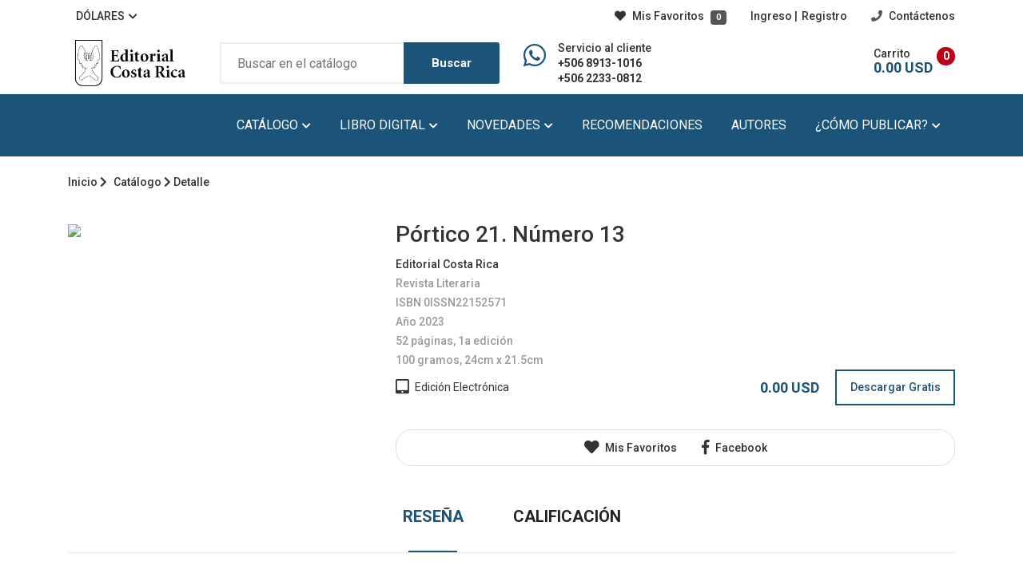

--- FILE ---
content_type: text/html;charset=UTF-8
request_url: https://editorialcostarica.com/catalogo/2164
body_size: 9860
content:
<!DOCTYPE html>
<html lang="es">

<head>
	<meta charset="utf-8" />
	<meta http-equiv="X-UA-Compatible" content="IE=edge">
	 
		<meta property="og:url" content="https://editorialcostarica.com/catalogo/2164/">
		<meta property="og:type" content="website">
		<meta property="og:title" content="Pórtico 21. Número 13">
		
		<meta property="og:description" content="Editorial Costa Rica                                                            ">
		
			<meta property="og:image" content="https://www.editorialcostarica.com/admin/images/catalogo/87D892F877D098CE.jpg">
		
    <link rel="canonical" href="https://editorialcostarica.com?p=2164">
	
		<title>Editorial Costa Rica</title>
		<meta name="description" content="Libros físicos y electrónicos a su alcance.">
	
	<meta name="viewport" content="width=device-width, initial-scale=1">
	<!-- Use Minified Plugins Version For Fast Page Load -->
	
	<link rel="stylesheet" type="text/css" media="screen" href="/css/plugins.css" />
	<link rel="stylesheet" type="text/css" media="screen" href="/css/main.css" />
	<link rel="stylesheet" type="text/css" media="screen" href="/css/flag-icon.min.css" />
	<script src="/js/plugins.js"></script>
	<script src="/js/ajax-mail.js"></script>
	<script src="/js/custom.js"></script>
	<script src='https://js.hcaptcha.com/1/api.js' async defer></script>		
	
	<!-- Google Tag Manager -->
	<script>(function(w,d,s,l,i){w[l]=w[l]||[];w[l].push({'gtm.start':
	new Date().getTime(),event:'gtm.js'});var f=d.getElementsByTagName(s)[0],
	j=d.createElement(s),dl=l!='dataLayer'?'&l='+l:'';j.async=true;j.src=
	'https://www.googletagmanager.com/gtm.js?id='+i+dl;f.parentNode.insertBefore(j,f);
	})(window,document,'script','dataLayer','GTM-NQGC6NH');</script>
	<!-- End Google Tag Manager -->
</head>

<body>
	<!-- Google Tag Manager (noscript) -->
	<noscript><iframe src="https://www.googletagmanager.com/ns.html?id=GTM-NQGC6NH"
	height="0" width="0" style="display:none;visibility:hidden"></iframe></noscript>
	<!-- End Google Tag Manager (noscript) -->
	
<div class="site-wrapper" id="top">
	<div class="site-header header-3  d-none d-lg-block">

		<div class="container">

			<div class="row">
				<div class="col-lg-4">
					<ul class="header-top-list">
						<li class="dropdown-trigger currency-dropdown">
							
								<a style="margin-left: 10px;">DÓLARES</a><i class="fas fa-chevron-down dropdown-arrow"></i>
								<ul class="dropdown-box">
									<li><a href="/switch/CRC" style="font-size: 14px;">COLONES</a></li>
								</ul>
							
						</li>
						
					</ul>
				</div>
				
				<div class="col-lg-8 flex-lg-right">
					<ul class="header-top-list">
						
						<li class="dropdown-trigger language-dropdown">
							<a href="/favoritos">
								<i class="fas fa-heart mr--5"></i> Mis Favoritos 
								<span class="badge bg-secondary ml--5" style="background-color: #555 !important" id="favoritos">
									0
								</span>
							</a>
						</li>
						
							<li>
								<div class="login-block">
									<a href="/login">Ingreso <span>|</span>Registro</a>
								</div>
							</li>
							
						<li><a href="/contacto"><i class="icons-left fas fa-phone"></i> Contáctenos</a></li>
					</ul>
				</div>
			</div>
			
		</div>
		
		<div class="header-middle pt--10 pb--10">
			<div class="container">
				<div class="row align-items-center">
					<div class="col-lg-2">
						<a href="/" class="site-brand">
						<img src="/image/logo-flat.png" alt="">
						</a>
					</div>
					<div class="col-lg-4">
						<div class="header-search-block">
							<form action="/catalogo" method="post" autocomplete="off">
								<input type="text" name="q" placeholder="Buscar en el catálogo"  >
								<button>Buscar</button>
							</form>
						</div>
					</div>
					<div class="col-lg-2">
						<div class="header-phone">
							<div class="icon">
								<i class="fab fa-whatsapp" style="font-size: 32px;"></i>
							</div>
							<div class="text" style="white-space: nowrap;">
								<p>Servicio al cliente</p>
								<p class="font-weight-bold number"><a href="https://wa.me/50689131016">+506 8913-1016</a></p>
								<p class="font-weight-bold number"><a href="tel:2233-0812">+506 2233-0812</a></p>
							</div>
						</div>
					</div>
					<div class="col-lg-4">
						<div class="main-navigation flex-lg-right" id="carrito">
								

	<div class="cart-widget">

	   <div class="cart-block">
		  <div class="cart-total">
			 <span class="text-number" id="items"></span>
			 <span class="text-item">
			 	<a href="/carrito">Carrito</a>
			 </span>
			 <span class="price" id="total"></span>
		  </div>

		  
	   </div>
	</div>

	<script>
		$('#items').html('0');
		$('#total').html('     0.00 USD ');
	</script>
	

						</div>
					</div>
				</div>
			</div>
		</div>

		

		<div class="header-bottom bg-primary">
			<div class="container">
				<div class="row align-items-center">
					<div class="col-lg-12">
										 <div class="main-navigation flex-lg-right">
					<ul class="main-menu menu-right main-menu--white li-last-0">
					   <li class="menu-item has-children mega-menu">
						  <a href="/catalogo">Catálogo <i class="fas fa-chevron-down dropdown-arrow"></i></a>
						  <ul class="sub-menu four-column">

							 

							 <li class="cus-col-25">
								 
								 <ul class="mega-single-block">
									 
										 <li><a href="/categoria/20">Álbum Ilustrado               </a></li>
									 
										 <li><a href="/categoria/21">Arquitectura                  </a></li>
									 
										 <li><a href="/categoria/22">Arte                          </a></li>
									 
										 <li><a href="/categoria/18">Audiolibro                    </a></li>
									 
										 <li><a href="/categoria/36">Biografía                     </a></li>
									 
										 <li><a href="/categoria/39">Catálogos                     </a></li>
									 
										 <li><a href="/categoria/5">Cuento                        </a></li>
									 
										 <li><a href="/categoria/23">Cuento Infantil               </a></li>
									 
								 </ul>
							 </li>

							 <li class="cus-col-25">
								 
								 <ul class="mega-single-block">
									 
										 <li><a href="/categoria/6">Diccionario                   </a></li>
									 
										 <li><a href="/categoria/7">Didáctico                     </a></li>
									 
										 <li><a href="/categoria/8">Ensayo                        </a></li>
									 
										 <li><a href="/categoria/999">Fondo Editorial</a></li>
									 
										 <li><a href="/categoria/35">Historia                      </a></li>
									 
										 <li><a href="/categoria/40">Infantil                      </a></li>
									 
										 <li><a href="/categoria/41">Juvenil                       </a></li>
									 
										 <li><a href="/categoria/38">Lecturas de Primaria          </a></li>
									 
								 </ul>
							 </li>

							 <li class="cus-col-25">
								 
								 <ul class="mega-single-block">
									 
										 <li><a href="/categoria/37">Lecturas de Secundaria        </a></li>
									 
										 <li><a href="/categoria/19">Libro Electrónico             </a></li>
									 
										 <li><a href="/categoria/11">Narrativa                     </a></li>
									 
										 <li><a href="/categoria/12">Novela                        </a></li>
									 
										 <li><a href="/categoria/27">Novela Gráfica                </a></li>
									 
										 <li><a href="/categoria/29">Novela Juvenil                </a></li>
									 
										 <li><a href="/categoria/16">Otros                         </a></li>
									 
										 <li><a href="/categoria/13">Poesía                        </a></li>
									 
								 </ul>
							 </li>

							 <li class="cus-col-25">
								 
								 <ul class="mega-single-block">
									 
										 <li><a href="/categoria/30">Poesía Infantil               </a></li>
									 
										 <li><a href="/categoria/17">Revista Literaria             </a></li>
									 
										 <li><a href="/categoria/15">Teatro                        </a></li>
									 
										 <li><a href="/categoria/33">Teatro Infantil               </a></li>
									 
									 <li><i class="far fa-file-pdf ml--5 mr--5"></i> <a href="/catalogo/pdf" target="new">Descargar Catálogo</a></li>
								 </ul>
							 </li>

						  </ul>
					   </li>
					   <li class="menu-item has-children">
						  <a href="/digital">Libro Digital <i
							 class="fas fa-chevron-down dropdown-arrow"></i></a>
						  <ul class="sub-menu">
							 <li><a href="/categoria/18">Audiolibro</a></li>
							 <li><a href="/categoria/19">Libro Electrónico</a></li>
						  </ul>
					   </li>
					   <!-- Shop -->
					   <!-- Pages -->
					   <li class="menu-item has-children">
						  <a href="/novedades">Novedades <i class="fas fa-chevron-down dropdown-arrow"></i></a>
						  <ul class="sub-menu">
							 <li><a href="/novedades">Lo más nuevo</a></li>
							 <li><a href="/proximos">Próximos libros</a></li>
						  </ul>
					   </li>
					   <!-- Blog -->
					   <li class="menu-item">
						  <a href="/recomendaciones">Recomendaciones</a>
					   </li>
					   <li class="menu-item">
						  <a href="/autores">Autores</a>
					   </li>

					   <li class="menu-item has-children">
						  <a href="javascript:void(0)">¿Cómo publicar? <i class="fas fa-chevron-down dropdown-arrow"></i></a>
						  <ul class="sub-menu">
							  <li> <a href="/normativa">Normativa</a></li>
							  <li> <a href="/certamenes">Certámenes</a></li>
							  
						      
						  </ul>
					   </li>
					</ul>
				 </div>
			  </div>

					</div>
				</div>
			</div>
		</div>

	</div>

	  <!--MOVIL-->
  <div class="site-mobile-menu">
	 <header class="mobile-header d-block d-lg-none pt--10 pb-md--10">
		<div class="container">
		   <div class="row align-items-sm-end align-items-center">
			  <div class="col-md-2 col-2">
				 <a href="/" class="site-brand">
				 <img src="/image/logo.png" alt="">
				 </a>
			  </div>
			  <div class="col-md-7 col-7 pb--20">
				  <div class="header-search-block">
					  <form action="/catalogo" method="post" autocomplete="off">
					  <input type="text" name="q" placeholder="Buscar" >
					  <button><i class="fas fa-search"></i></button>
					  </form>
				  </div>
			  </div>
			  <div class="col-md-3 col-3  order-md-3 text-right">
				 <div class="mobile-header-btns header-top-widget">
					<ul class="header-links">
					   <li class="sin-link">
						  <a href="/carrito" class="cart-link link-icon"><i class="ion-bag"></i></a>
					   </li>
					   <li class="sin-link">
						  <a href="javascript:" class="link-icon hamburgur-icon off-canvas-btn"><i
							 class="ion-navicon"></i></a>
					   </li>
					</ul>
				 </div>
			  </div>
		   </div>
		</div>
	 </header>

	 <!--Off Canvas Navigation Start-->
	 <aside class="off-canvas-wrapper">
		<div class="btn-close-off-canvas">
		   <i class="ion-android-close"></i>
		</div>
		<div class="off-canvas-inner">
		   <!-- mobile menu start -->
		   <div class="mobile-navigation">
			  <!-- mobile menu navigation start -->
			  <nav class="off-canvas-nav">
				 <ul class="mobile-menu main-mobile-menu">
					<li class="menu-item-has-children">
					   <a>Catálogo</a>

					   

					   <ul class="sub-menu">
						   
							   <li><a href="/categoria/20">Album Ilustrado               </a></li>
						   
							   <li><a href="/categoria/21">Arquitectura                  </a></li>
						   
							   <li><a href="/categoria/22">Arte                          </a></li>
						   
							   <li><a href="/categoria/18">Audiolibro                    </a></li>
						   
							   <li><a href="/categoria/36">Biografía                     </a></li>
						   
							   <li><a href="/categoria/39">Catálogos                     </a></li>
						   
							   <li><a href="/categoria/5">Cuento                        </a></li>
						   
							   <li><a href="/categoria/23">Cuento Infantil               </a></li>
						   
							   <li><a href="/categoria/6">Diccionario                   </a></li>
						   
							   <li><a href="/categoria/7">Didáctico                     </a></li>
						   
							   <li><a href="/categoria/8">Ensayo                        </a></li>
						   
							   <li><a href="/categoria/999">Fondo Editorial</a></li>
						   
							   <li><a href="/categoria/35">Historia                      </a></li>
						   
							   <li><a href="/categoria/40">Infantil                      </a></li>
						   
							   <li><a href="/categoria/41">Juvenil                       </a></li>
						   
							   <li><a href="/categoria/38">Lecturas de Primaria          </a></li>
						   
							   <li><a href="/categoria/37">Lecturas de Secundaria        </a></li>
						   
							   <li><a href="/categoria/19">Libro Electrónico             </a></li>
						   
							   <li><a href="/categoria/11">Narrativa                     </a></li>
						   
							   <li><a href="/categoria/12">Novela                        </a></li>
						   
							   <li><a href="/categoria/27">Novela Gráfica                </a></li>
						   
							   <li><a href="/categoria/29">Novela Juvenil                </a></li>
						   
							   <li><a href="/categoria/16">Otros                         </a></li>
						   
							   <li><a href="/categoria/13">Poesía                        </a></li>
						   
							   <li><a href="/categoria/30">Poesía Infantil               </a></li>
						   
							   <li><a href="/categoria/17">Revista Literaria             </a></li>
						   
							   <li><a href="/categoria/15">Teatro                        </a></li>
						   
							   <li><a href="/categoria/33">Teatro Infantil               </a></li>
						   
					   </ul>
					</li>
					<li class="menu-item-has-children">
					   <a href="/digital">Libro Digital</a>
					   <ul class="sub-menu">
						  <li><a href="/categoria/18">Audiolibro</a></li>
						  <li><a href="/categoria/19">Libro Electrónico</a></li>
					   </ul>
					</li>
					<li class="menu-item-has-children">
					   <a href="/novedades">Novedades</a>
					   <ul class="sub-menu">
						  <li> <a href="/novedades">Lo más nuevo</a></li>
						  <li> <a href="/proximos">Próximos Libros</a></li>
					   </ul>
					</li>
					<li>
					   <a href="/recomendaciones">Recomendaciones</a>
					</li>
					<li>
					   <a href="/autores">Autores</a>
					</li>
					<li class="menu-item-has-children">
					   <a href="javascript:void(0)">¿Cómo publicar?</a>
					   <ul class="sub-menu">
						   <li> <a href="/normativa">Normativa</a></li>
						   <li> <a href="/certamenes">Certámenes</a></li>
						   <li> <a href="/servicios">Servicios</a></li>
					   </ul>
					</li>
				 </ul>
			  </nav>
			  <!-- mobile menu navigation end -->
		   </div>
		   <!-- mobile menu end -->
		   <nav class="off-canvas-nav">
			  <ul class="mobile-menu menu-block-2">
				 
				 
					 <li>
						<a href="/login">Ingreso <span>|</span> Registro</a>
					 </li>
				 
				<li class="menu-item">
					<a href="/favoritos">Favoritos</a>
				</li>
				 <li class="menu-item-has-children">
					
						<a href="#">DOLÁRES<i class="fas fa-angle-down"></i></a>
						<ul class="sub-menu">
						   <li><a href="/switch/CRC">COLONES</a></li>
						</ul>
					

				 </li>
			  </ul>
		   </nav>
		   <div class="off-canvas-bottom">
			  <div class="contact-list mb--10">
				 <a href="" class="sin-contact"><i class="fas fa-mobile-alt"></i>+506 8913-1016</a>
				 <a href="" class="sin-contact"><i class="fas fa-envelope"></i>info@editorialcostarica.com</a>
			  </div>
			  <div class="off-canvas-social">
				 <a href="#" class="single-icon"><i class="fab fa-facebook-f"></i></a>
				 
			  </div>
		   </div>
		</div>
	 </aside>
	 <!--Off Canvas Navigation End-->		
  </div> 

	<div class="sticky-init fixed-header common-sticky">
		<div class="container d-none d-lg-block">
			<div class="row align-items-center">
				<div class="col-lg-2">
					<a href="#" class="site-brand">
					<img src="/image/logo-flat.png" alt="" height=60>
					</a>
				</div>
				<div class="col-lg-10">
									 <div class="main-navigation flex-lg-right">
					<ul class="main-menu menu-right">
					   <li class="menu-item has-children mega-menu">
						  <a href="/catalogo">Catálogo <i class="fas fa-chevron-down dropdown-arrow"></i></a>
						  <ul class="sub-menu four-column">

							 

							 <li class="cus-col-25">
								 
								 <ul class="mega-single-block">
									 
										 <li><a href="/categoria/20">Álbum Ilustrado               </a></li>
									 
										 <li><a href="/categoria/21">Arquitectura                  </a></li>
									 
										 <li><a href="/categoria/22">Arte                          </a></li>
									 
										 <li><a href="/categoria/18">Audiolibro                    </a></li>
									 
										 <li><a href="/categoria/36">Biografía                     </a></li>
									 
										 <li><a href="/categoria/39">Catálogos                     </a></li>
									 
										 <li><a href="/categoria/5">Cuento                        </a></li>
									 
										 <li><a href="/categoria/23">Cuento Infantil               </a></li>
									 
								 </ul>
							 </li>

							 <li class="cus-col-25">
								 
								 <ul class="mega-single-block">
									 
										 <li><a href="/categoria/6">Diccionario                   </a></li>
									 
										 <li><a href="/categoria/7">Didáctico                     </a></li>
									 
										 <li><a href="/categoria/8">Ensayo                        </a></li>
									 
										 <li><a href="/categoria/999">Fondo Editorial</a></li>
									 
										 <li><a href="/categoria/35">Historia                      </a></li>
									 
										 <li><a href="/categoria/40">Infantil                      </a></li>
									 
										 <li><a href="/categoria/41">Juvenil                       </a></li>
									 
										 <li><a href="/categoria/38">Lecturas de Primaria          </a></li>
									 
								 </ul>
							 </li>

							 <li class="cus-col-25">
								 
								 <ul class="mega-single-block">
									 
										 <li><a href="/categoria/37">Lecturas de Secundaria        </a></li>
									 
										 <li><a href="/categoria/19">Libro Electrónico             </a></li>
									 
										 <li><a href="/categoria/11">Narrativa                     </a></li>
									 
										 <li><a href="/categoria/12">Novela                        </a></li>
									 
										 <li><a href="/categoria/27">Novela Gráfica                </a></li>
									 
										 <li><a href="/categoria/29">Novela Juvenil                </a></li>
									 
										 <li><a href="/categoria/16">Otros                         </a></li>
									 
										 <li><a href="/categoria/13">Poesía                        </a></li>
									 
								 </ul>
							 </li>

							 <li class="cus-col-25">
								 
								 <ul class="mega-single-block">
									 
										 <li><a href="/categoria/30">Poesía Infantil               </a></li>
									 
										 <li><a href="/categoria/17">Revista Literaria             </a></li>
									 
										 <li><a href="/categoria/15">Teatro                        </a></li>
									 
										 <li><a href="/categoria/33">Teatro Infantil               </a></li>
									 
									 <li><i class="far fa-file-pdf ml--5 mr--5"></i> <a href="/catalogo/pdf" target="new">Descargar Catálogo</a></li>
								 </ul>
							 </li>

						  </ul>
					   </li>
					   <li class="menu-item has-children">
						  <a href="/digital">Libro Digital <i
							 class="fas fa-chevron-down dropdown-arrow"></i></a>
						  <ul class="sub-menu">
							 <li><a href="/categoria/18">Audiolibro</a></li>
							 <li><a href="/categoria/19">Libro Electrónico</a></li>
						  </ul>
					   </li>
					   <!-- Shop -->
					   <!-- Pages -->
					   <li class="menu-item has-children">
						  <a href="/novedades">Novedades <i class="fas fa-chevron-down dropdown-arrow"></i></a>
						  <ul class="sub-menu">
							 <li><a href="/novedades">Lo más nuevo</a></li>
							 <li><a href="/proximos">Próximos libros</a></li>
						  </ul>
					   </li>
					   <!-- Blog -->
					   <li class="menu-item">
						  <a href="/recomendaciones">Recomendaciones</a>
					   </li>
					   <li class="menu-item">
						  <a href="/autores">Autores</a>
					   </li>

					   <li class="menu-item has-children">
						  <a href="javascript:void(0)">¿Cómo publicar? <i class="fas fa-chevron-down dropdown-arrow"></i></a>
						  <ul class="sub-menu">
							  <li> <a href="/normativa">Normativa</a></li>
							  <li> <a href="/certamenes">Certámenes</a></li>
							  
						      
						  </ul>
					   </li>
					</ul>
				 </div>
			  </div>

				</div>
			</div>
		</div>
	</div>

	<section class="breadcrumb-section">
<div class="container">
	<div class="breadcrumb-contents">
		<nav aria-label="breadcrumb">
		<ol class="breadcrumb">
		<li class="breadcrumb-item"><a href="/">Inicio</a> <i class="fas fa-chevron-right"></i></li>
		<li class="breadcrumb-item active">
			<a href="/catalogo" class="dgrey">Catálogo</a> <i class="fas fa-chevron-right"></i> Detalle
			
		</li>
		</ol>
		</nav>
	</div>
</div>
</section>

	<div id="results"></div>



	<div class="container" style="width: 100%;">

			

			<div class="row mb--60">
				<div class="col-lg-4 mb--30">
					<img src="/admin/images/catalogo/87D892F877D098CE.jpg">
				</div>
				<div class="col-lg-8">
					<div class="product-list-content pl-lg--30">
						

	<h3 class="product-title">Pórtico 21. Número 13                                                                                                                                                                                                                                          </h3>
	<ul class="list-unstyled">
		<a onClick="openModal('/escritor/1235');">Editorial Costa Rica                                                            </a><br>
		<span class="grey">Revista Literaria             <br>ISBN 0ISSN22152571<br>Año 2023<br>52 p&aacute;ginas, 1a edición<br>100 gramos, 24cm x 21.5cm</span>
	</ul>



<div class="price-block mb-10">
	
</div>

	<div class="product-group-block">
		<table width=100%>
			
				<tr>
					<td class="product-title" style="font-size: 14px; font-weight: normal;">
						<i class="fas fa-tablet-alt fa-lg mr--5"></i> Edición Electrónica
						
					</td>
					<td class="pr--20 price">
						<div align="right">     0.00 USD</div>
					</td>
					<td width=150>
						<div class="add-cart-btn btn-outlined--primary" style="height: 45px; line-height: 40px; cursor: pointer;">
							
								<div align="center"><a href="/descargas/094F0A05030C4506050F0A0E0205090B014E7C71777B7E85">Descargar Gratis</a></div>
							
						</div>
					</td>
				</tr>
				<tr>
					<td height=10></td>
				</tr>
			
		</table>
		</ul>
	</div>


<div class="btn-block">
	<div style="width: 100%; padding-top: 10px; border: 1px solid #ddd; border-radius: 20px;">
		<div align="center">
			<a class="single-icon" onClick="addToFavorites('2164')"><i class="fas fa-heart  heart_2164 fa-lg"></i> Mis Favoritos</a>
			
			<a href="https://www.facebook.com/share.php?u=https%3A%2F%2Fwww%2Eeditorialcostarica%2Ecom%2Fcatalogo%2F2164" target="_blank" class="share-popup single-icon"><i class="fab fa-facebook-f fa-lg"></i> Facebook</a>
		</div>
	</div>
</div>


	<script>
	gtag('event', 'view_item', {
	  "items": [
		{
		  "id": "0ISSN22152571",
		  "name": "Pórtico 21. Número 13"
		}
	  ]
	});
	</script>

					</div>
				</div>
			</div>	

			

			<div class="sb-custom-tab review-tab section-padding">

				<ul class="nav nav-tabs nav-style-2" id="myTab2" role="tablist">
					<li class="nav-item">
						<a class="nav-link active" id="tab1" data-bs-toggle="tab" href="#tab-1" role="tab" aria-controls="tab-1" aria-selected="true">RESEÑA</a>
					</li>
					<li class="nav-item">
						<a class="nav-link" id="tab2" data-bs-toggle="tab" href="#tab-2" role="tab" aria-controls="tab-2" aria-selected="true">CALIFICACIÓN</a>
					</li>
				</ul>

				<div class="tab-content space-db--20" id="myTabContent">

					<div class="tab-pane fade show active" id="tab-1" role="tabpanel" aria-labelledby="tab1">
						<article class="review-article">
							En este número: <br>- Pinocho ese italiano que llegó para quedarse en Costa Rica», Carlos Rubio <br>- La ruta de su evasión: la obra detrás del mito», Larissa Rú<br>- Efemérides: Cuentos viejos y El Delfín del Corubicí <br>- Capítulo I», Hijos naturales, Luis A. Richmond<br>- Pablo Narval, Premio Aquileo J. Echeverría en Poesía<br>- Recomendación literaria<br>- Archivo ECR<br>- Novedades 
						</article>
					</div>

					<div class="tab-pane fade" id="tab-2" role="tabpanel" aria-labelledby="tab2">
						<div class="review-wrapper">

						<div align="center"><button type="button" class="btn btn-secondary mt--0 mb--40" onClick="location.href='/login';">DEJAR UN NUEVO COMENTARIO</button></div>

						

					</div>

				</div>				
			</div>

			

	</div>
	
	

		<section class="pt--30 section-margin">

			

				<div class="container">
					<div class="section-title section-title--bordered">
						<h2>Obras del mismo autor</h2>
					</div>
					<div class="product-slider sb-slick-slider slider-border-single-row" data-slick-setting='{ "autoplay": true, "autoplaySpeed": 8000, "slidesToShow": 5, "dots":true }' data-slick-responsive='[ {"breakpoint":1200, "settings": {"slidesToShow": 4} }, {"breakpoint":992, "settings": {"slidesToShow": 3} }, {"breakpoint":768, "settings": {"slidesToShow": 2} }, {"breakpoint":480, "settings": {"slidesToShow": 1} }, {"breakpoint":320, "settings": {"slidesToShow": 1} } ]'>
						
							<div class="single-slide" style="border-color: #bd0000; !important;">
								<div class="product-card" style="border-color: #bd0000;: none !important;">
									<div class="product-card--body" style="border-color: #bd0000;: none !important;">
										
		<div class="card-image">
			<div class="card-image" style="min-height: 265px;">
				<img src="/admin/images/catalogo/412FCD3840CF30BD.jpg">
			</div>
			<div class="hover-contents">
				<div class="hover-btns">
					
					<a class="single-btn" onClick="addToFavorites('1515')"><i class="fas fa-heart  heart_1515"></i></a>
					
					<a href="https://www.facebook.com/share.php?u=https%3A%2F%2Fwww%2Eeditorialcostarica%2Ecom%2Fcatalogo%2F1515" target="_blank" class="share-popup single-btn"><i class="fab fa-facebook-f"></i></a>
					<a class="single-btn" onClick="openModal('/producto.cfm?p=1515&clean');"><i class="fas fa-eye"></i></a>
				</div>
			</div>
		</div>
		
		<div class="price-block">
			
		</div>
		<div class="product-header">
			
					<a onClick="openModal('/escritor/1235');">Editorial Costa Rica                                                            </a>
					
			<h3><a href="/catalogo/1515">Pórtico 21. Número 01                                                                                                                                                                                                                                          </a></h3> 
		</div>
		
									</div>
								</div>
							</div>
						
							<div class="single-slide" style="border-color: #bd0000; !important;">
								<div class="product-card" style="border-color: #bd0000;: none !important;">
									<div class="product-card--body" style="border-color: #bd0000;: none !important;">
										
		<div class="card-image">
			<div class="card-image" style="min-height: 265px;">
				<img src="/admin/images/catalogo/FB90B08FA1EE5E6B.jpg">
			</div>
			<div class="hover-contents">
				<div class="hover-btns">
					
					<a class="single-btn" onClick="addToFavorites('1888')"><i class="fas fa-heart  heart_1888"></i></a>
					
					<a href="https://www.facebook.com/share.php?u=https%3A%2F%2Fwww%2Eeditorialcostarica%2Ecom%2Fcatalogo%2F1888" target="_blank" class="share-popup single-btn"><i class="fab fa-facebook-f"></i></a>
					<a class="single-btn" onClick="openModal('/producto.cfm?p=1888&clean');"><i class="fas fa-eye"></i></a>
				</div>
			</div>
		</div>
		
		<div class="price-block">
			
		</div>
		<div class="product-header">
			
					<a onClick="openModal('/escritor/1235');">Editorial Costa Rica                                                            </a>
					
			<h3><a href="/catalogo/1888">Pórtico 21. Número 02                                                                                                                                                                                                                                          </a></h3> 
		</div>
		
									</div>
								</div>
							</div>
						
							<div class="single-slide" style="border-color: #bd0000; !important;">
								<div class="product-card" style="border-color: #bd0000;: none !important;">
									<div class="product-card--body" style="border-color: #bd0000;: none !important;">
										
		<div class="card-image">
			<div class="card-image" style="min-height: 265px;">
				<img src="/admin/images/catalogo/DD8A66C6B57E2871.jpg">
			</div>
			<div class="hover-contents">
				<div class="hover-btns">
					
					<a class="single-btn" onClick="addToFavorites('1891')"><i class="fas fa-heart  heart_1891"></i></a>
					
					<a href="https://www.facebook.com/share.php?u=https%3A%2F%2Fwww%2Eeditorialcostarica%2Ecom%2Fcatalogo%2F1891" target="_blank" class="share-popup single-btn"><i class="fab fa-facebook-f"></i></a>
					<a class="single-btn" onClick="openModal('/producto.cfm?p=1891&clean');"><i class="fas fa-eye"></i></a>
				</div>
			</div>
		</div>
		
		<div class="price-block">
			
		</div>
		<div class="product-header">
			
					<a onClick="openModal('/escritor/1235');">Editorial Costa Rica                                                            </a>
					
			<h3><a href="/catalogo/1891">Catálogo Comercial de Obras                                                                                                                                                                                                                                    </a></h3> 
		</div>
		
									</div>
								</div>
							</div>
						
							<div class="single-slide" style="border-color: #bd0000; !important;">
								<div class="product-card" style="border-color: #bd0000;: none !important;">
									<div class="product-card--body" style="border-color: #bd0000;: none !important;">
										
		<div class="card-image">
			<div class="card-image" style="min-height: 265px;">
				<img src="/admin/images/catalogo/8377E89771A90CE7.jpg">
			</div>
			<div class="hover-contents">
				<div class="hover-btns">
					
					<a class="single-btn" onClick="addToFavorites('1892')"><i class="fas fa-heart  heart_1892"></i></a>
					
					<a href="https://www.facebook.com/share.php?u=https%3A%2F%2Fwww%2Eeditorialcostarica%2Ecom%2Fcatalogo%2F1892" target="_blank" class="share-popup single-btn"><i class="fab fa-facebook-f"></i></a>
					<a class="single-btn" onClick="openModal('/producto.cfm?p=1892&clean');"><i class="fas fa-eye"></i></a>
				</div>
			</div>
		</div>
		
		<div class="price-block">
			
		</div>
		<div class="product-header">
			
					<a onClick="openModal('/escritor/1235');">Editorial Costa Rica                                                            </a>
					
			<h3><a href="/catalogo/1892">Manual de estilo editorial de la Editorial Costa Rica                                                                                                                                                                                                          </a></h3> 
		</div>
		
									</div>
								</div>
							</div>
						
							<div class="single-slide" style="border-color: #bd0000; !important;">
								<div class="product-card" style="border-color: #bd0000;: none !important;">
									<div class="product-card--body" style="border-color: #bd0000;: none !important;">
										
		<div class="card-image">
			<div class="card-image" style="min-height: 265px;">
				<img src="/admin/images/catalogo/900648D21B44AF97.jpg">
			</div>
			<div class="hover-contents">
				<div class="hover-btns">
					
					<a class="single-btn" onClick="addToFavorites('1893')"><i class="fas fa-heart  heart_1893"></i></a>
					
					<a href="https://www.facebook.com/share.php?u=https%3A%2F%2Fwww%2Eeditorialcostarica%2Ecom%2Fcatalogo%2F1893" target="_blank" class="share-popup single-btn"><i class="fab fa-facebook-f"></i></a>
					<a class="single-btn" onClick="openModal('/producto.cfm?p=1893&clean');"><i class="fas fa-eye"></i></a>
				</div>
			</div>
		</div>
		
		<div class="price-block">
			
		</div>
		<div class="product-header">
			
					<a onClick="openModal('/escritor/1235');">Editorial Costa Rica                                                            </a>
					
			<h3><a href="/catalogo/1893">Memoria conmemorativa 50 aniversario                                                                                                                                                                                                                           </a></h3> 
		</div>
		
									</div>
								</div>
							</div>
						
							<div class="single-slide" style="border-color: #bd0000; !important;">
								<div class="product-card" style="border-color: #bd0000;: none !important;">
									<div class="product-card--body" style="border-color: #bd0000;: none !important;">
										
		<div class="card-image">
			<div class="card-image" style="min-height: 265px;">
				<img src="/admin/images/catalogo/E50631908E14F54A.jpg">
			</div>
			<div class="hover-contents">
				<div class="hover-btns">
					
					<a class="single-btn" onClick="addToFavorites('1896')"><i class="fas fa-heart  heart_1896"></i></a>
					
					<a href="https://www.facebook.com/share.php?u=https%3A%2F%2Fwww%2Eeditorialcostarica%2Ecom%2Fcatalogo%2F1896" target="_blank" class="share-popup single-btn"><i class="fab fa-facebook-f"></i></a>
					<a class="single-btn" onClick="openModal('/producto.cfm?p=1896&clean');"><i class="fas fa-eye"></i></a>
				</div>
			</div>
		</div>
		
		<div class="price-block">
			
		</div>
		<div class="product-header">
			
					<a onClick="openModal('/escritor/1235');">Editorial Costa Rica                                                            </a>
					
			<h3><a href="/catalogo/1896">Pórtico 21. Número 03                                                                                                                                                                                                                                          </a></h3> 
		</div>
		
									</div>
								</div>
							</div>
						
							<div class="single-slide" style="border-color: #bd0000; !important;">
								<div class="product-card" style="border-color: #bd0000;: none !important;">
									<div class="product-card--body" style="border-color: #bd0000;: none !important;">
										
		<div class="card-image">
			<div class="card-image" style="min-height: 265px;">
				<img src="/admin/images/catalogo/9A51A8F99C92945B.jpg">
			</div>
			<div class="hover-contents">
				<div class="hover-btns">
					
					<a class="single-btn" onClick="addToFavorites('1922')"><i class="fas fa-heart  heart_1922"></i></a>
					
					<a href="https://www.facebook.com/share.php?u=https%3A%2F%2Fwww%2Eeditorialcostarica%2Ecom%2Fcatalogo%2F1922" target="_blank" class="share-popup single-btn"><i class="fab fa-facebook-f"></i></a>
					<a class="single-btn" onClick="openModal('/producto.cfm?p=1922&clean');"><i class="fas fa-eye"></i></a>
				</div>
			</div>
		</div>
		
		<div class="price-block">
			
		</div>
		<div class="product-header">
			
					<a onClick="openModal('/escritor/1235');">Editorial Costa Rica                                                            </a>
					
			<h3><a href="/catalogo/1922">Pórtico 21. Número 04                                                                                                                                                                                                                                          </a></h3> 
		</div>
		
									</div>
								</div>
							</div>
						
							<div class="single-slide" style="border-color: #bd0000; !important;">
								<div class="product-card" style="border-color: #bd0000;: none !important;">
									<div class="product-card--body" style="border-color: #bd0000;: none !important;">
										
		<div class="card-image">
			<div class="card-image" style="min-height: 265px;">
				<img src="/admin/images/catalogo/48A5434B4698EC12.jpg">
			</div>
			<div class="hover-contents">
				<div class="hover-btns">
					
					<a class="single-btn" onClick="addToFavorites('1951')"><i class="fas fa-heart  heart_1951"></i></a>
					
					<a href="https://www.facebook.com/share.php?u=https%3A%2F%2Fwww%2Eeditorialcostarica%2Ecom%2Fcatalogo%2F1951" target="_blank" class="share-popup single-btn"><i class="fab fa-facebook-f"></i></a>
					<a class="single-btn" onClick="openModal('/producto.cfm?p=1951&clean');"><i class="fas fa-eye"></i></a>
				</div>
			</div>
		</div>
		
		<div class="price-block">
			
		</div>
		<div class="product-header">
			
					<a onClick="openModal('/escritor/1235');">Editorial Costa Rica                                                            </a>
					
			<h3><a href="/catalogo/1951">Pórtico 21. Número 05                                                                                                                                                                                                                                          </a></h3> 
		</div>
		
									</div>
								</div>
							</div>
						
							<div class="single-slide" style="border-color: #bd0000; !important;">
								<div class="product-card" style="border-color: #bd0000;: none !important;">
									<div class="product-card--body" style="border-color: #bd0000;: none !important;">
										
		<div class="card-image">
			<div class="card-image" style="min-height: 265px;">
				<img src="/admin/images/catalogo/2DF52C5EC5354356.jpg">
			</div>
			<div class="hover-contents">
				<div class="hover-btns">
					
					<a class="single-btn" onClick="addToFavorites('1983')"><i class="fas fa-heart  heart_1983"></i></a>
					
					<a href="https://www.facebook.com/share.php?u=https%3A%2F%2Fwww%2Eeditorialcostarica%2Ecom%2Fcatalogo%2F1983" target="_blank" class="share-popup single-btn"><i class="fab fa-facebook-f"></i></a>
					<a class="single-btn" onClick="openModal('/producto.cfm?p=1983&clean');"><i class="fas fa-eye"></i></a>
				</div>
			</div>
		</div>
		
		<div class="price-block">
			
		</div>
		<div class="product-header">
			
					<a onClick="openModal('/escritor/1235');">Editorial Costa Rica                                                            </a>
					
			<h3><a href="/catalogo/1983">Pórtico 21. Número 06                                                                                                                                                                                                                                          </a></h3> 
		</div>
		
									</div>
								</div>
							</div>
						
							<div class="single-slide" style="border-color: #bd0000; !important;">
								<div class="product-card" style="border-color: #bd0000;: none !important;">
									<div class="product-card--body" style="border-color: #bd0000;: none !important;">
										
		<div class="card-image">
			<div class="card-image" style="min-height: 265px;">
				<img src="/admin/images/catalogo/C75CF965792F7E1C.jpg">
			</div>
			<div class="hover-contents">
				<div class="hover-btns">
					
					<a class="single-btn" onClick="addToFavorites('2018')"><i class="fas fa-heart  heart_2018"></i></a>
					
					<a href="https://www.facebook.com/share.php?u=https%3A%2F%2Fwww%2Eeditorialcostarica%2Ecom%2Fcatalogo%2F2018" target="_blank" class="share-popup single-btn"><i class="fab fa-facebook-f"></i></a>
					<a class="single-btn" onClick="openModal('/producto.cfm?p=2018&clean');"><i class="fas fa-eye"></i></a>
				</div>
			</div>
		</div>
		
		<div class="price-block">
			
		</div>
		<div class="product-header">
			
					<a onClick="openModal('/escritor/1235');">Editorial Costa Rica                                                            </a>
					
			<h3><a href="/catalogo/2018">Pórtico 21. Número 07                                                                                                                                                                                                                                          </a></h3> 
		</div>
		
									</div>
								</div>
							</div>
						
							<div class="single-slide" style="border-color: #bd0000; !important;">
								<div class="product-card" style="border-color: #bd0000;: none !important;">
									<div class="product-card--body" style="border-color: #bd0000;: none !important;">
										
		<div class="card-image">
			<div class="card-image" style="min-height: 265px;">
				<img src="/admin/images/catalogo/84E79CFA3F394D7D.jpg">
			</div>
			<div class="hover-contents">
				<div class="hover-btns">
					
					<a class="single-btn" onClick="addToFavorites('2024')"><i class="fas fa-heart  heart_2024"></i></a>
					
					<a href="https://www.facebook.com/share.php?u=https%3A%2F%2Fwww%2Eeditorialcostarica%2Ecom%2Fcatalogo%2F2024" target="_blank" class="share-popup single-btn"><i class="fab fa-facebook-f"></i></a>
					<a class="single-btn" onClick="openModal('/producto.cfm?p=2024&clean');"><i class="fas fa-eye"></i></a>
				</div>
			</div>
		</div>
		
		<div class="price-block">
			
		</div>
		<div class="product-header">
			
					<a onClick="openModal('/escritor/1235');">Editorial Costa Rica                                                            </a>
					
			<h3><a href="/catalogo/2024">Lecturas recomendadas primaria                                                                                                                                                                                                                                 </a></h3> 
		</div>
		
									</div>
								</div>
							</div>
						
							<div class="single-slide" style="border-color: #bd0000; !important;">
								<div class="product-card" style="border-color: #bd0000;: none !important;">
									<div class="product-card--body" style="border-color: #bd0000;: none !important;">
										
		<div class="card-image">
			<div class="card-image" style="min-height: 265px;">
				<img src="/admin/images/catalogo/C7F59758781C5209.jpg">
			</div>
			<div class="hover-contents">
				<div class="hover-btns">
					
					<a class="single-btn" onClick="addToFavorites('2025')"><i class="fas fa-heart  heart_2025"></i></a>
					
					<a href="https://www.facebook.com/share.php?u=https%3A%2F%2Fwww%2Eeditorialcostarica%2Ecom%2Fcatalogo%2F2025" target="_blank" class="share-popup single-btn"><i class="fab fa-facebook-f"></i></a>
					<a class="single-btn" onClick="openModal('/producto.cfm?p=2025&clean');"><i class="fas fa-eye"></i></a>
				</div>
			</div>
		</div>
		
		<div class="price-block">
			
		</div>
		<div class="product-header">
			
					<a onClick="openModal('/escritor/1235');">Editorial Costa Rica                                                            </a>
					
			<h3><a href="/catalogo/2025">Lecturas recomendadas secundaria                                                                                                                                                                                                                               </a></h3> 
		</div>
		
									</div>
								</div>
							</div>
						
							<div class="single-slide" style="border-color: #bd0000; !important;">
								<div class="product-card" style="border-color: #bd0000;: none !important;">
									<div class="product-card--body" style="border-color: #bd0000;: none !important;">
										
		<div class="card-image">
			<div class="card-image" style="min-height: 265px;">
				<img src="/admin/images/catalogo/C491AC7CA3189567.jpg">
			</div>
			<div class="hover-contents">
				<div class="hover-btns">
					
					<a class="single-btn" onClick="addToFavorites('2052')"><i class="fas fa-heart  heart_2052"></i></a>
					
					<a href="https://www.facebook.com/share.php?u=https%3A%2F%2Fwww%2Eeditorialcostarica%2Ecom%2Fcatalogo%2F2052" target="_blank" class="share-popup single-btn"><i class="fab fa-facebook-f"></i></a>
					<a class="single-btn" onClick="openModal('/producto.cfm?p=2052&clean');"><i class="fas fa-eye"></i></a>
				</div>
			</div>
		</div>
		
		<div class="price-block">
			
		</div>
		<div class="product-header">
			
					<a onClick="openModal('/escritor/1235');">Editorial Costa Rica                                                            </a>
					
			<h3><a href="/catalogo/2052">Pórtico 21. Número 08                                                                                                                                                                                                                                          </a></h3> 
		</div>
		
									</div>
								</div>
							</div>
						
							<div class="single-slide" style="border-color: #bd0000; !important;">
								<div class="product-card" style="border-color: #bd0000;: none !important;">
									<div class="product-card--body" style="border-color: #bd0000;: none !important;">
										
		<div class="card-image">
			<div class="card-image" style="min-height: 265px;">
				<img src="/admin/images/catalogo/618368E8D866CC27.jpg">
			</div>
			<div class="hover-contents">
				<div class="hover-btns">
					
					<a class="single-btn" onClick="addToFavorites('2058')"><i class="fas fa-heart  heart_2058"></i></a>
					
					<a href="https://www.facebook.com/share.php?u=https%3A%2F%2Fwww%2Eeditorialcostarica%2Ecom%2Fcatalogo%2F2058" target="_blank" class="share-popup single-btn"><i class="fab fa-facebook-f"></i></a>
					<a class="single-btn" onClick="openModal('/producto.cfm?p=2058&clean');"><i class="fas fa-eye"></i></a>
				</div>
			</div>
		</div>
		
		<div class="price-block">
			
					<span class="price">
						     4.03 USD
					</span>
					
		</div>
		<div class="product-header">
			
					<a onClick="openModal('/escritor/1235');">Editorial Costa Rica                                                            </a>
					
			<h3><a href="/catalogo/2058">Lecturas Español 11°                                                                                                                                                                                                                                           </a></h3> 
		</div>
		
									</div>
								</div>
							</div>
						
							<div class="single-slide" style="border-color: #bd0000; !important;">
								<div class="product-card" style="border-color: #bd0000;: none !important;">
									<div class="product-card--body" style="border-color: #bd0000;: none !important;">
										
		<div class="card-image">
			<div class="card-image" style="min-height: 265px;">
				<img src="/admin/images/catalogo/35FD0A27E1759894.jpg">
			</div>
			<div class="hover-contents">
				<div class="hover-btns">
					
					<a class="single-btn" onClick="addToFavorites('2059')"><i class="fas fa-heart  heart_2059"></i></a>
					
					<a href="https://www.facebook.com/share.php?u=https%3A%2F%2Fwww%2Eeditorialcostarica%2Ecom%2Fcatalogo%2F2059" target="_blank" class="share-popup single-btn"><i class="fab fa-facebook-f"></i></a>
					<a class="single-btn" onClick="openModal('/producto.cfm?p=2059&clean');"><i class="fas fa-eye"></i></a>
				</div>
			</div>
		</div>
		
		<div class="price-block">
			
					<span class="price">
						     4.03 USD
					</span>
					
		</div>
		<div class="product-header">
			
					<a onClick="openModal('/escritor/1235');">Editorial Costa Rica                                                            </a>
					
			<h3><a href="/catalogo/2059">Lecturas Español 10°                                                                                                                                                                                                                                           </a></h3> 
		</div>
		
									</div>
								</div>
							</div>
						
							<div class="single-slide" style="border-color: #bd0000; !important;">
								<div class="product-card" style="border-color: #bd0000;: none !important;">
									<div class="product-card--body" style="border-color: #bd0000;: none !important;">
										
		<div class="card-image">
			<div class="card-image" style="min-height: 265px;">
				<img src="/admin/images/catalogo/7DB8FCAEC897C36A.jpg">
			</div>
			<div class="hover-contents">
				<div class="hover-btns">
					
					<a class="single-btn" onClick="addToFavorites('2060')"><i class="fas fa-heart  heart_2060"></i></a>
					
					<a href="https://www.facebook.com/share.php?u=https%3A%2F%2Fwww%2Eeditorialcostarica%2Ecom%2Fcatalogo%2F2060" target="_blank" class="share-popup single-btn"><i class="fab fa-facebook-f"></i></a>
					<a class="single-btn" onClick="openModal('/producto.cfm?p=2060&clean');"><i class="fas fa-eye"></i></a>
				</div>
			</div>
		</div>
		
		<div class="price-block">
			
					<span class="price">
						     4.03 USD
					</span>
					
		</div>
		<div class="product-header">
			
					<a onClick="openModal('/escritor/1235');">Editorial Costa Rica                                                            </a>
					
			<h3><a href="/catalogo/2060">Lecturas Español 9°                                                                                                                                                                                                                                            </a></h3> 
		</div>
		
									</div>
								</div>
							</div>
						
							<div class="single-slide" style="border-color: #bd0000; !important;">
								<div class="product-card" style="border-color: #bd0000;: none !important;">
									<div class="product-card--body" style="border-color: #bd0000;: none !important;">
										
		<div class="card-image">
			<div class="card-image" style="min-height: 265px;">
				<img src="/admin/images/catalogo/4FE75BA310E5729D.jpg">
			</div>
			<div class="hover-contents">
				<div class="hover-btns">
					
					<a class="single-btn" onClick="addToFavorites('2061')"><i class="fas fa-heart  heart_2061"></i></a>
					
					<a href="https://www.facebook.com/share.php?u=https%3A%2F%2Fwww%2Eeditorialcostarica%2Ecom%2Fcatalogo%2F2061" target="_blank" class="share-popup single-btn"><i class="fab fa-facebook-f"></i></a>
					<a class="single-btn" onClick="openModal('/producto.cfm?p=2061&clean');"><i class="fas fa-eye"></i></a>
				</div>
			</div>
		</div>
		
		<div class="price-block">
			
					<span class="price">
						     4.03 USD
					</span>
					
		</div>
		<div class="product-header">
			
					<a onClick="openModal('/escritor/1235');">Editorial Costa Rica                                                            </a>
					
			<h3><a href="/catalogo/2061">Lecturas Español 8°                                                                                                                                                                                                                                            </a></h3> 
		</div>
		
									</div>
								</div>
							</div>
						
							<div class="single-slide" style="border-color: #bd0000; !important;">
								<div class="product-card" style="border-color: #bd0000;: none !important;">
									<div class="product-card--body" style="border-color: #bd0000;: none !important;">
										
		<div class="card-image">
			<div class="card-image" style="min-height: 265px;">
				<img src="/admin/images/catalogo/40381F60B68E1D82.jpg">
			</div>
			<div class="hover-contents">
				<div class="hover-btns">
					
					<a class="single-btn" onClick="addToFavorites('2062')"><i class="fas fa-heart  heart_2062"></i></a>
					
					<a href="https://www.facebook.com/share.php?u=https%3A%2F%2Fwww%2Eeditorialcostarica%2Ecom%2Fcatalogo%2F2062" target="_blank" class="share-popup single-btn"><i class="fab fa-facebook-f"></i></a>
					<a class="single-btn" onClick="openModal('/producto.cfm?p=2062&clean');"><i class="fas fa-eye"></i></a>
				</div>
			</div>
		</div>
		
		<div class="price-block">
			
					<span class="price">
						     4.03 USD
					</span>
					
		</div>
		<div class="product-header">
			
					<a onClick="openModal('/escritor/1235');">Editorial Costa Rica                                                            </a>
					
			<h3><a href="/catalogo/2062">Lecturas Español 7°                                                                                                                                                                                                                                            </a></h3> 
		</div>
		
									</div>
								</div>
							</div>
						
							<div class="single-slide" style="border-color: #bd0000; !important;">
								<div class="product-card" style="border-color: #bd0000;: none !important;">
									<div class="product-card--body" style="border-color: #bd0000;: none !important;">
										
		<div class="card-image">
			<div class="card-image" style="min-height: 265px;">
				<img src="/admin/images/catalogo/DB504315514449FC.jpg">
			</div>
			<div class="hover-contents">
				<div class="hover-btns">
					
					<a class="single-btn" onClick="addToFavorites('2070')"><i class="fas fa-heart  heart_2070"></i></a>
					
					<a href="https://www.facebook.com/share.php?u=https%3A%2F%2Fwww%2Eeditorialcostarica%2Ecom%2Fcatalogo%2F2070" target="_blank" class="share-popup single-btn"><i class="fab fa-facebook-f"></i></a>
					<a class="single-btn" onClick="openModal('/producto.cfm?p=2070&clean');"><i class="fas fa-eye"></i></a>
				</div>
			</div>
		</div>
		
		<div class="price-block">
			
		</div>
		<div class="product-header">
			
					<a onClick="openModal('/escritor/1235');">Editorial Costa Rica                                                            </a>
					
			<h3><a href="/catalogo/2070">Pórtico 21. Número 09                                                                                                                                                                                                                                          </a></h3> 
		</div>
		
									</div>
								</div>
							</div>
						
							<div class="single-slide" style="border-color: #bd0000; !important;">
								<div class="product-card" style="border-color: #bd0000;: none !important;">
									<div class="product-card--body" style="border-color: #bd0000;: none !important;">
										
		<div class="card-image">
			<div class="card-image" style="min-height: 265px;">
				<img src="/admin/images/catalogo/664F3044ABD91DC6.jpg">
			</div>
			<div class="hover-contents">
				<div class="hover-btns">
					
					<a class="single-btn" onClick="addToFavorites('2096')"><i class="fas fa-heart  heart_2096"></i></a>
					
					<a href="https://www.facebook.com/share.php?u=https%3A%2F%2Fwww%2Eeditorialcostarica%2Ecom%2Fcatalogo%2F2096" target="_blank" class="share-popup single-btn"><i class="fab fa-facebook-f"></i></a>
					<a class="single-btn" onClick="openModal('/producto.cfm?p=2096&clean');"><i class="fas fa-eye"></i></a>
				</div>
			</div>
		</div>
		
		<div class="price-block">
			
		</div>
		<div class="product-header">
			
					<a onClick="openModal('/escritor/1235');">Editorial Costa Rica                                                            </a>
					
			<h3><a href="/catalogo/2096">Pórtico 21. Número 10                                                                                                                                                                                                                                          </a></h3> 
		</div>
		
									</div>
								</div>
							</div>
						
							<div class="single-slide" style="border-color: #bd0000; !important;">
								<div class="product-card" style="border-color: #bd0000;: none !important;">
									<div class="product-card--body" style="border-color: #bd0000;: none !important;">
										
		<div class="card-image">
			<div class="card-image" style="min-height: 265px;">
				<img src="/admin/images/catalogo/AF87DAEE84F10503.jpg">
			</div>
			<div class="hover-contents">
				<div class="hover-btns">
					
					<a class="single-btn" onClick="addToFavorites('2125')"><i class="fas fa-heart  heart_2125"></i></a>
					
					<a href="https://www.facebook.com/share.php?u=https%3A%2F%2Fwww%2Eeditorialcostarica%2Ecom%2Fcatalogo%2F2125" target="_blank" class="share-popup single-btn"><i class="fab fa-facebook-f"></i></a>
					<a class="single-btn" onClick="openModal('/producto.cfm?p=2125&clean');"><i class="fas fa-eye"></i></a>
				</div>
			</div>
		</div>
		
		<div class="price-block">
			
		</div>
		<div class="product-header">
			
					<a onClick="openModal('/escritor/1235');">Editorial Costa Rica                                                            </a>
					
			<h3><a href="/catalogo/2125">Pórtico 21. Número 11                                                                                                                                                                                                                                          </a></h3> 
		</div>
		
									</div>
								</div>
							</div>
						
							<div class="single-slide" style="border-color: #bd0000; !important;">
								<div class="product-card" style="border-color: #bd0000;: none !important;">
									<div class="product-card--body" style="border-color: #bd0000;: none !important;">
										
		<div class="card-image">
			<div class="card-image" style="min-height: 265px;">
				<img src="/admin/images/catalogo/B773EE6A862944C4.jpg">
			</div>
			<div class="hover-contents">
				<div class="hover-btns">
					
					<a class="single-btn" onClick="addToFavorites('2152')"><i class="fas fa-heart  heart_2152"></i></a>
					
					<a href="https://www.facebook.com/share.php?u=https%3A%2F%2Fwww%2Eeditorialcostarica%2Ecom%2Fcatalogo%2F2152" target="_blank" class="share-popup single-btn"><i class="fab fa-facebook-f"></i></a>
					<a class="single-btn" onClick="openModal('/producto.cfm?p=2152&clean');"><i class="fas fa-eye"></i></a>
				</div>
			</div>
		</div>
		
		<div class="price-block">
			
		</div>
		<div class="product-header">
			
					<a onClick="openModal('/escritor/1235');">Editorial Costa Rica                                                            </a>
					
			<h3><a href="/catalogo/2152">Pórtico 21. Número 12                                                                                                                                                                                                                                          </a></h3> 
		</div>
		
									</div>
								</div>
							</div>
						
							<div class="single-slide" style="border-color: #bd0000; !important;">
								<div class="product-card" style="border-color: #bd0000;: none !important;">
									<div class="product-card--body" style="border-color: #bd0000;: none !important;">
										
		<div class="card-image">
			<div class="card-image" style="min-height: 265px;">
				<img src="/admin/images/catalogo/8C9C7A944926B177.jpg">
			</div>
			<div class="hover-contents">
				<div class="hover-btns">
					
					<a class="single-btn" onClick="addToFavorites('2168')"><i class="fas fa-heart  heart_2168"></i></a>
					
					<a href="https://www.facebook.com/share.php?u=https%3A%2F%2Fwww%2Eeditorialcostarica%2Ecom%2Fcatalogo%2F2168" target="_blank" class="share-popup single-btn"><i class="fab fa-facebook-f"></i></a>
					<a class="single-btn" onClick="openModal('/producto.cfm?p=2168&clean');"><i class="fas fa-eye"></i></a>
				</div>
			</div>
		</div>
		
		<div class="price-block">
			
		</div>
		<div class="product-header">
			
					<a onClick="openModal('/escritor/1235');">Editorial Costa Rica                                                            </a>
					
			<h3><a href="/catalogo/2168">Catálogo Fondo Editorial                                                                                                                                                                                                                                       </a></h3> 
		</div>
		
									</div>
								</div>
							</div>
						
							<div class="single-slide" style="border-color: #bd0000; !important;">
								<div class="product-card" style="border-color: #bd0000;: none !important;">
									<div class="product-card--body" style="border-color: #bd0000;: none !important;">
										
		<div class="card-image">
			<div class="card-image" style="min-height: 265px;">
				<img src="/admin/images/catalogo/439A88963D1CCA9A.jpg">
			</div>
			<div class="hover-contents">
				<div class="hover-btns">
					
					<a class="single-btn" onClick="addToFavorites('2179')"><i class="fas fa-heart  heart_2179"></i></a>
					
					<a href="https://www.facebook.com/share.php?u=https%3A%2F%2Fwww%2Eeditorialcostarica%2Ecom%2Fcatalogo%2F2179" target="_blank" class="share-popup single-btn"><i class="fab fa-facebook-f"></i></a>
					<a class="single-btn" onClick="openModal('/producto.cfm?p=2179&clean');"><i class="fas fa-eye"></i></a>
				</div>
			</div>
		</div>
		
		<div class="price-block">
			
		</div>
		<div class="product-header">
			
					<a onClick="openModal('/escritor/1235');">Editorial Costa Rica                                                            </a>
					
			<h3><a href="/catalogo/2179">Pórtico 21. Número 14                                                                                                                                                                                                                                          </a></h3> 
		</div>
		
									</div>
								</div>
							</div>
						
					</div>
				</div>
			
			
					<br><br>
				
		
					<div class="container">
						<div class="section-title section-title--bordered">
							<h2>Obras del mismo género</h2>
						</div>
						<div class="product-slider sb-slick-slider slider-border-single-row" data-slick-setting='{ "autoplay": true, "autoplaySpeed": 8000, "slidesToShow": 5, "dots":true }' data-slick-responsive='[ {"breakpoint":1200, "settings": {"slidesToShow": 4} }, {"breakpoint":992, "settings": {"slidesToShow": 3} }, {"breakpoint":768, "settings": {"slidesToShow": 2} }, {"breakpoint":480, "settings": {"slidesToShow": 1} }, {"breakpoint":320, "settings": {"slidesToShow": 1} } ]'>
							
								<div class="single-slide" style="border-color: #bd0000; !important;">
									<div class="product-card" style="border-color: #bd0000;: none !important;">
										<div class="product-card--body" style="border-color: #bd0000;: none !important;">
											
		<div class="card-image">
			<div class="card-image" style="min-height: 265px;">
				<img src="/admin/images/catalogo/DB504315514449FC.jpg">
			</div>
			<div class="hover-contents">
				<div class="hover-btns">
					
					<a class="single-btn" onClick="addToFavorites('2070')"><i class="fas fa-heart  heart_2070"></i></a>
					
					<a href="https://www.facebook.com/share.php?u=https%3A%2F%2Fwww%2Eeditorialcostarica%2Ecom%2Fcatalogo%2F2070" target="_blank" class="share-popup single-btn"><i class="fab fa-facebook-f"></i></a>
					<a class="single-btn" onClick="openModal('/producto.cfm?p=2070&clean');"><i class="fas fa-eye"></i></a>
				</div>
			</div>
		</div>
		
		<div class="price-block">
			
		</div>
		<div class="product-header">
			
					<a onClick="openModal('/escritor/1235');">Editorial Costa Rica                                                            </a>
					
			<h3><a href="/catalogo/2070">Pórtico 21. Número 09                                                                                                                                                                                                                                          </a></h3> 
		</div>
		
										</div>
									</div>
								</div>
							
								<div class="single-slide" style="border-color: #bd0000; !important;">
									<div class="product-card" style="border-color: #bd0000;: none !important;">
										<div class="product-card--body" style="border-color: #bd0000;: none !important;">
											
		<div class="card-image">
			<div class="card-image" style="min-height: 265px;">
				<img src="/admin/images/catalogo/439A88963D1CCA9A.jpg">
			</div>
			<div class="hover-contents">
				<div class="hover-btns">
					
					<a class="single-btn" onClick="addToFavorites('2179')"><i class="fas fa-heart  heart_2179"></i></a>
					
					<a href="https://www.facebook.com/share.php?u=https%3A%2F%2Fwww%2Eeditorialcostarica%2Ecom%2Fcatalogo%2F2179" target="_blank" class="share-popup single-btn"><i class="fab fa-facebook-f"></i></a>
					<a class="single-btn" onClick="openModal('/producto.cfm?p=2179&clean');"><i class="fas fa-eye"></i></a>
				</div>
			</div>
		</div>
		
		<div class="price-block">
			
		</div>
		<div class="product-header">
			
					<a onClick="openModal('/escritor/1235');">Editorial Costa Rica                                                            </a>
					
			<h3><a href="/catalogo/2179">Pórtico 21. Número 14                                                                                                                                                                                                                                          </a></h3> 
		</div>
		
										</div>
									</div>
								</div>
							
								<div class="single-slide" style="border-color: #bd0000; !important;">
									<div class="product-card" style="border-color: #bd0000;: none !important;">
										<div class="product-card--body" style="border-color: #bd0000;: none !important;">
											
		<div class="card-image">
			<div class="card-image" style="min-height: 265px;">
				<img src="/admin/images/catalogo/FB90B08FA1EE5E6B.jpg">
			</div>
			<div class="hover-contents">
				<div class="hover-btns">
					
					<a class="single-btn" onClick="addToFavorites('1888')"><i class="fas fa-heart  heart_1888"></i></a>
					
					<a href="https://www.facebook.com/share.php?u=https%3A%2F%2Fwww%2Eeditorialcostarica%2Ecom%2Fcatalogo%2F1888" target="_blank" class="share-popup single-btn"><i class="fab fa-facebook-f"></i></a>
					<a class="single-btn" onClick="openModal('/producto.cfm?p=1888&clean');"><i class="fas fa-eye"></i></a>
				</div>
			</div>
		</div>
		
		<div class="price-block">
			
		</div>
		<div class="product-header">
			
					<a onClick="openModal('/escritor/1235');">Editorial Costa Rica                                                            </a>
					
			<h3><a href="/catalogo/1888">Pórtico 21. Número 02                                                                                                                                                                                                                                          </a></h3> 
		</div>
		
										</div>
									</div>
								</div>
							
								<div class="single-slide" style="border-color: #bd0000; !important;">
									<div class="product-card" style="border-color: #bd0000;: none !important;">
										<div class="product-card--body" style="border-color: #bd0000;: none !important;">
											
		<div class="card-image">
			<div class="card-image" style="min-height: 265px;">
				<img src="/admin/images/catalogo/87D892F877D098CE.jpg">
			</div>
			<div class="hover-contents">
				<div class="hover-btns">
					
					<a class="single-btn" onClick="addToFavorites('2164')"><i class="fas fa-heart  heart_2164"></i></a>
					
					<a href="https://www.facebook.com/share.php?u=https%3A%2F%2Fwww%2Eeditorialcostarica%2Ecom%2Fcatalogo%2F2164" target="_blank" class="share-popup single-btn"><i class="fab fa-facebook-f"></i></a>
					<a class="single-btn" onClick="openModal('/producto.cfm?p=2164&clean');"><i class="fas fa-eye"></i></a>
				</div>
			</div>
		</div>
		
		<div class="price-block">
			
		</div>
		<div class="product-header">
			
					<a onClick="openModal('/escritor/1235');">Editorial Costa Rica                                                            </a>
					
			<h3><a href="/catalogo/2164">Pórtico 21. Número 13                                                                                                                                                                                                                                          </a></h3> 
		</div>
		
										</div>
									</div>
								</div>
							
								<div class="single-slide" style="border-color: #bd0000; !important;">
									<div class="product-card" style="border-color: #bd0000;: none !important;">
										<div class="product-card--body" style="border-color: #bd0000;: none !important;">
											
		<div class="card-image">
			<div class="card-image" style="min-height: 265px;">
				<img src="/admin/images/catalogo/48A5434B4698EC12.jpg">
			</div>
			<div class="hover-contents">
				<div class="hover-btns">
					
					<a class="single-btn" onClick="addToFavorites('1951')"><i class="fas fa-heart  heart_1951"></i></a>
					
					<a href="https://www.facebook.com/share.php?u=https%3A%2F%2Fwww%2Eeditorialcostarica%2Ecom%2Fcatalogo%2F1951" target="_blank" class="share-popup single-btn"><i class="fab fa-facebook-f"></i></a>
					<a class="single-btn" onClick="openModal('/producto.cfm?p=1951&clean');"><i class="fas fa-eye"></i></a>
				</div>
			</div>
		</div>
		
		<div class="price-block">
			
		</div>
		<div class="product-header">
			
					<a onClick="openModal('/escritor/1235');">Editorial Costa Rica                                                            </a>
					
			<h3><a href="/catalogo/1951">Pórtico 21. Número 05                                                                                                                                                                                                                                          </a></h3> 
		</div>
		
										</div>
									</div>
								</div>
							
								<div class="single-slide" style="border-color: #bd0000; !important;">
									<div class="product-card" style="border-color: #bd0000;: none !important;">
										<div class="product-card--body" style="border-color: #bd0000;: none !important;">
											
		<div class="card-image">
			<div class="card-image" style="min-height: 265px;">
				<img src="/admin/images/catalogo/E50631908E14F54A.jpg">
			</div>
			<div class="hover-contents">
				<div class="hover-btns">
					
					<a class="single-btn" onClick="addToFavorites('1896')"><i class="fas fa-heart  heart_1896"></i></a>
					
					<a href="https://www.facebook.com/share.php?u=https%3A%2F%2Fwww%2Eeditorialcostarica%2Ecom%2Fcatalogo%2F1896" target="_blank" class="share-popup single-btn"><i class="fab fa-facebook-f"></i></a>
					<a class="single-btn" onClick="openModal('/producto.cfm?p=1896&clean');"><i class="fas fa-eye"></i></a>
				</div>
			</div>
		</div>
		
		<div class="price-block">
			
		</div>
		<div class="product-header">
			
					<a onClick="openModal('/escritor/1235');">Editorial Costa Rica                                                            </a>
					
			<h3><a href="/catalogo/1896">Pórtico 21. Número 03                                                                                                                                                                                                                                          </a></h3> 
		</div>
		
										</div>
									</div>
								</div>
							
								<div class="single-slide" style="border-color: #bd0000; !important;">
									<div class="product-card" style="border-color: #bd0000;: none !important;">
										<div class="product-card--body" style="border-color: #bd0000;: none !important;">
											
		<div class="card-image">
			<div class="card-image" style="min-height: 265px;">
				<img src="/admin/images/catalogo/2DF52C5EC5354356.jpg">
			</div>
			<div class="hover-contents">
				<div class="hover-btns">
					
					<a class="single-btn" onClick="addToFavorites('1983')"><i class="fas fa-heart  heart_1983"></i></a>
					
					<a href="https://www.facebook.com/share.php?u=https%3A%2F%2Fwww%2Eeditorialcostarica%2Ecom%2Fcatalogo%2F1983" target="_blank" class="share-popup single-btn"><i class="fab fa-facebook-f"></i></a>
					<a class="single-btn" onClick="openModal('/producto.cfm?p=1983&clean');"><i class="fas fa-eye"></i></a>
				</div>
			</div>
		</div>
		
		<div class="price-block">
			
		</div>
		<div class="product-header">
			
					<a onClick="openModal('/escritor/1235');">Editorial Costa Rica                                                            </a>
					
			<h3><a href="/catalogo/1983">Pórtico 21. Número 06                                                                                                                                                                                                                                          </a></h3> 
		</div>
		
										</div>
									</div>
								</div>
							
								<div class="single-slide" style="border-color: #bd0000; !important;">
									<div class="product-card" style="border-color: #bd0000;: none !important;">
										<div class="product-card--body" style="border-color: #bd0000;: none !important;">
											
		<div class="card-image">
			<div class="card-image" style="min-height: 265px;">
				<img src="/admin/images/catalogo/664F3044ABD91DC6.jpg">
			</div>
			<div class="hover-contents">
				<div class="hover-btns">
					
					<a class="single-btn" onClick="addToFavorites('2096')"><i class="fas fa-heart  heart_2096"></i></a>
					
					<a href="https://www.facebook.com/share.php?u=https%3A%2F%2Fwww%2Eeditorialcostarica%2Ecom%2Fcatalogo%2F2096" target="_blank" class="share-popup single-btn"><i class="fab fa-facebook-f"></i></a>
					<a class="single-btn" onClick="openModal('/producto.cfm?p=2096&clean');"><i class="fas fa-eye"></i></a>
				</div>
			</div>
		</div>
		
		<div class="price-block">
			
		</div>
		<div class="product-header">
			
					<a onClick="openModal('/escritor/1235');">Editorial Costa Rica                                                            </a>
					
			<h3><a href="/catalogo/2096">Pórtico 21. Número 10                                                                                                                                                                                                                                          </a></h3> 
		</div>
		
										</div>
									</div>
								</div>
							
								<div class="single-slide" style="border-color: #bd0000; !important;">
									<div class="product-card" style="border-color: #bd0000;: none !important;">
										<div class="product-card--body" style="border-color: #bd0000;: none !important;">
											
		<div class="card-image">
			<div class="card-image" style="min-height: 265px;">
				<img src="/admin/images/catalogo/C75CF965792F7E1C.jpg">
			</div>
			<div class="hover-contents">
				<div class="hover-btns">
					
					<a class="single-btn" onClick="addToFavorites('2018')"><i class="fas fa-heart  heart_2018"></i></a>
					
					<a href="https://www.facebook.com/share.php?u=https%3A%2F%2Fwww%2Eeditorialcostarica%2Ecom%2Fcatalogo%2F2018" target="_blank" class="share-popup single-btn"><i class="fab fa-facebook-f"></i></a>
					<a class="single-btn" onClick="openModal('/producto.cfm?p=2018&clean');"><i class="fas fa-eye"></i></a>
				</div>
			</div>
		</div>
		
		<div class="price-block">
			
		</div>
		<div class="product-header">
			
					<a onClick="openModal('/escritor/1235');">Editorial Costa Rica                                                            </a>
					
			<h3><a href="/catalogo/2018">Pórtico 21. Número 07                                                                                                                                                                                                                                          </a></h3> 
		</div>
		
										</div>
									</div>
								</div>
							
								<div class="single-slide" style="border-color: #bd0000; !important;">
									<div class="product-card" style="border-color: #bd0000;: none !important;">
										<div class="product-card--body" style="border-color: #bd0000;: none !important;">
											
		<div class="card-image">
			<div class="card-image" style="min-height: 265px;">
				<img src="/admin/images/catalogo/B773EE6A862944C4.jpg">
			</div>
			<div class="hover-contents">
				<div class="hover-btns">
					
					<a class="single-btn" onClick="addToFavorites('2152')"><i class="fas fa-heart  heart_2152"></i></a>
					
					<a href="https://www.facebook.com/share.php?u=https%3A%2F%2Fwww%2Eeditorialcostarica%2Ecom%2Fcatalogo%2F2152" target="_blank" class="share-popup single-btn"><i class="fab fa-facebook-f"></i></a>
					<a class="single-btn" onClick="openModal('/producto.cfm?p=2152&clean');"><i class="fas fa-eye"></i></a>
				</div>
			</div>
		</div>
		
		<div class="price-block">
			
		</div>
		<div class="product-header">
			
					<a onClick="openModal('/escritor/1235');">Editorial Costa Rica                                                            </a>
					
			<h3><a href="/catalogo/2152">Pórtico 21. Número 12                                                                                                                                                                                                                                          </a></h3> 
		</div>
		
										</div>
									</div>
								</div>
							
						</div>
					</div>
			
				

		</section>

		<div class="modal fade" id="comentarModal" tabindex="-1" aria-hidden="true">
			<div class="modal-dialog">
				<div class="modal-content">
					<div class="modal-body">
						<form id="comentario">
							<input type="hidden" name="pid" value="2070">
							<div class="mb-3">
								<label for="recipient-name" class="col-form-label">Calificación</label>
								<div class="rate"></div>
								<input type="hidden" name="rating" id="rating">
							</div>
							<div class="mb-3">
								<label for="message-text" class="col-form-label">Comentario:</label>
								<textarea name="comentario" class="form-control" id="memo" style="height: 300px; resize: none;"></textarea>
							</div>
						</form>
						<button type="button" class="btn btn-secondary" data-bs-dismiss="modal" style="float: left !important;">Cancelar</button>
						<button type="button" class="btn btn-success" style="float: right;" onClick="$.post('/producto.cfm', $('#comentario').serialize(), function(data) { $('#results').html(data); });">Dejar Comentario</button>
					</div>
				</div>
			</div>
		</div>

		<style>
			.rate { font-size: 20px; }
			.rate-base-layer { color: #aaa; }
			.rate-select-layer { color: orange; }
			.rate-hover-layer { color: orange; }
		</style>

		<script type="text/javascript" src="/js/rater.js"></script>

		<script>
			var options = {
				max_value: 5,
				step_size: 1,
				update_input_field_name: $('#rating')
			}
			$('.rate').rate(options);
		</script>
		
		

	</div>

	<!-- Modal -->
	<div class="modal fade" id="2xModal" tabindex="-1" style="z-index: 19999;" aria-hidden="true">
		<div class="modal-dialog modal-xl">
			<div class="modal-content">
				<div class="modal-body">
					<div id="modal_div" style="margin: 50px;"></div>
				</div>
			</div>
		</div>
	</div>

	<div class="modal fade" id="myModal" tabindex="-1" style="z-index: 19999;" aria-hidden="true">
		<div class="modal-dialog modal-xl">
			<div class="modal-content">
				<div class="modal-body">
					<iframe src="" id="iframe" frameborder="0" width="100%" height="100%" style="height: 650px;"></iframe>
				</div>
			</div>
		</div>
	</div>

	

	<script>
		$('#smallModal, #shareModal').on('shown.bs.modal', function () {
			$('.focus').focus();
		});
	</script>

	<style>
		.autoModal.modal .modal-body{ max-height: 100%; }
	</style>

	<script>
		$('.focus').focus();
		function updateTotals() {
			$.post('/precalc.cfm?show', $('.calc').serialize(),  function(data) { $('#results').html(data); });
		} 
		function openModal(s) {
			var myModal = new bootstrap.Modal(document.getElementById('2xModal'), {
			  keyboard: false
			})
			$('#modal_div').load(s, function() {
				myModal.show().modal('handleUpdate')
			});
		}
		
		function openframe(s) {
			var myModal = new bootstrap.Modal(document.getElementById('myModal'), {
			  keyboard: false
			})
			$('#iframe').attr('src',s);
			myModal.show()
		}
		$('#myModal').on('hidden.bs.modal', function (e) {
			$('#iframe').attr('src','');
		});
		function addToFavorites(c) {
			$.post('/update.cfm', {'toggle':c},  function(data) { $('#favoritos').html(data); });
		}
		function addToCart(c,m,u) {
			
			$.post('/update.cfm?add', {'cid':c,'media':m,'uuid':u},  function(data) { $('#carrito').html(data); });
		}
		$('.share-popup').click(function(){
			var window_size = "width=585,height=511";
			var url = this.href;
			var domain = url.split("/")[2];
			switch(domain) {
				case "www.facebook.com":
					window_size = "width=585,height=368";
					break;
				case "www.twitter.com":
					window_size = "width=585,height=261";
					break;
				case "plus.google.com":
					window_size = "width=517,height=511";
					break;
			}
			window.open(url, '', 'menubar=no,toolbar=no,resizable=yes,scrollbars=yes,' + window_size);
			return false;
		});
	</script>

	<!-- Global site tag (gtag.js) - Google Analytics -->
	<script async src="https://www.googletagmanager.com/gtag/js?id=UA-71428067-1"></script>
	<script>
	  window.dataLayer = window.dataLayer || [];
	  function gtag(){dataLayer.push(arguments);}
	  gtag('js', new Date());
	
	  gtag('config', 'UA-71428067-1');
	</script>	

	<footer class="site-footer" style="background-color: #f8f8f8">
	   <div class="container pt--60" style="border-top: 1px solid #ddd;">
		  <div class="row justify-content-between section-padding pb--0">
			 <div class="col-xl-5 col-lg-6 col-sm-6">
				<div class="single-footer pb--40">
				   <div class="brand-footer footer-title">
					  <img src="/image/logo-flat.png" alt="" height=80>
				   </div>
				   <div class="footer-contact">
					  <table>
						  <tr>
							  <td class="label" align="right">Dirección:</td>
							  <td class="text pl--10">Calle 1 Avenidas 8 y 10</td>
						  </tr>
						  <tr>
							  <td class="label" align="right">Teléfono:</td>
							  <td class="text pl--10">+506 2233-0812</td>
						  </tr>
						  <tr>
							  <td class="label" align="right">Whatsapp:</td>
							  <td class="text pl--10"><a href="https://wa.me/50689131016">+506 8913-1016</a></td>
						  </tr>
						  <tr>
							  <td class="label" align="right">Correo:</td>
							  <td class="text pl--10"><a href="mailto:ventas@editorialcostarica.com">ventas@editorialcostarica.com</a></td>
						  </tr>
						  <tr>
							  <td class="label" align="right">Apartado:</td>
							  <td class="text pl--10">10 010-1000 CR</td>
						  </tr>
					  </table>
				   </div>
				</div>
			 </div>
			 <div class="col-xl-3 col-lg-2 col-sm-12">
				<div class="single-footer pb--40">
				   <div class="footer-title">
					  <h3>Información</h3>
				   </div>
				   <ul class="footer-list normal-list">
					  <li><a href="/laecr">La ECR</a></li>
					  <li><a href="/noticias">Noticias</a></li>
					  <li><a href="/actividades">Actividades</a></li>
					  <li><a href="/galeria">Galería</a></li>
					  <li><a href="/faq">Preguntas Frecuentes</a></li>
					  <li><a href="/distribuidores">Distribuidores</a></li>
					  <li><a onClick="openModal('/terminosycondiciones');">Términos y condiciones</a></li>
					  <li><a href="/contacto">Contáctenos/Redes</a></li>
				   </ul>
				</div>
			 </div>
			 <div class="col-xl-4 col-lg-4 col-sm-6">
				<div class="footer-title">
				   <h3>Suscríbase al boletín ECR</h3>
				</div>
				<div class="newsletter-form mb--30">
				   <form id="boletin" method="post" onSubmit="return false;">
					  <input type="email" name="boletin_mail" class="form-control" id="boletin_mail" style="width: 304px;" placeholder="Ingrese su correo.">
					  <div class="h-captcha" data-sitekey="14ecceea-6ce8-457a-845e-1eecfb52c8a9" style="margin-top: 15px;"></div>
					  <button class="btn btn--primary w-100" style="width: 304px !important;" onClick="$.post('/footer.cfm', $('#boletin').serialize(), function(data) { $('#results').html(data); });">Subscribirse</button>
				   </form>
				</div>
				<div class="social-block">
				   <h3 class="title">SÍGUENOS</h3>
				   <ul class="social-list list-inline">
					  <li class="single-social facebook"><a href="https://www.facebook.com/EditorialCR" target="new"><i class="ion ion-social-facebook"></i></a></li>
				     <li class="single-social google"><a href="https://instagram.com/editorialcr/" target="new"><i class="ion ion-social-instagram"></i></a></li>
					  <li class="single-social twitter"><a href="https://twitter.com/editorialcr" target="new"><i class="ion ion-social-twitter"></i></a></li>
					  <li class="single-social youtube"><a href="https://www.youtube.com/channel/UCY_xwKVhxXp6vaRKsh1d9xg/videos" target="new"><i class="ion ion-social-youtube"></i></a></li>
				   </ul>
				</div>
			 </div>
		  </div>
	   </div>
	   <div class="footer-bottom">
		  <div class="container">
			 <p class="copyright-heading">Esta tienda está autorizada por Visa y MasterCard para realizar transacciones electrónicas.</p>
			 <div align="center"><img src="/image/icon/payment.png" alt=""></div>
			 <p class="copyright-text">2026 Editorial Costa Rica. Todos los derechos reservados.</p>
		  </div>
	   </div>
	</footer>
	</body>
	</html>
	
